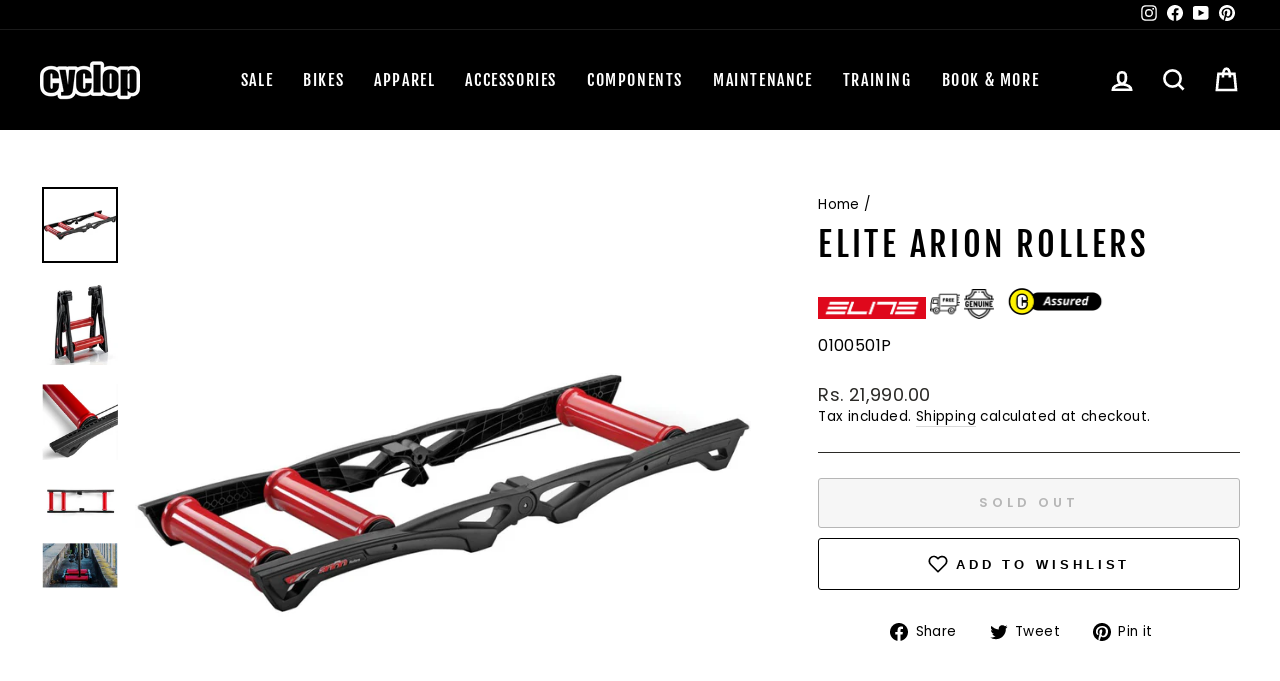

--- FILE ---
content_type: text/html; charset=utf-8
request_url: https://www.cyclop.in/products/elite-arion-rollers/?view=primehvariant&sort_by=lubpx&outerclass==prime-mt-0%20prime-mb-4&outerstyle==&innerclass==&innerstyle==&imageclass==&imagestyle==&textclass==&textstyle==&group==1&page==Default%20Title
body_size: -125
content:



			

			

			

            

            

            

            

			
            
			


			

			

			

            

            

            

            

			
            
			


			

			

			

            

            

            

            

			
            
			

                    
			
			
			
			

			
			
			
			
			
			
			
			
			
			
			
			
			
			
			
			
				
			
			
						
			
				
			
			
			
			
			 
			
			
			
			
			
            
        	
			
			
			
			
				
			
			
			
				
			
        	<div class="1primeHighlights primeHighlights prime-container outerprimeh1684094713922-1  prime-mt-0 prime-mb-4 primehVariantInventory" style="display:none;box-sizing: border-box; color: rgb(102, 102, 102); position: relative; border-radius: 0.3em; box-shadow: rgba(0, 0, 0, 0.14) 0px 2px 2px 0px, rgba(0, 0, 0, 0.12) 0px 3px 1px -2px, rgba(0, 0, 0, 0.2) 0px 1px 5px 0px;" data-primehOuterClass="prime-mt-0 prime-mb-4" data-primehOuterStyle="" data-primehInnerClass="" data-primehInnerStyle="" data-primehImageClass="" data-primehImageStyle="" data-primehTextClass="" data-primehTextStyle="" data-primehGroup="1">
				<div class="primehWrapper prime-pb-1 prime-row prime-pt-2 prime-pl-2 prime-pr-2"> 	
		
		
		   
			
			
			
					
			
		
			
		
		
		    
			
			
			
					
			
		
			
		
		
		  
						
							
							
								
								
							
								
								
							
								
								
							
								
								
							
								
								
							
								
								
							
								
								
							
								
								
							
								
								
							
						
			
			
			
					
			
		
			
		
		
		  
			
			
			
					
			
		
			</div></div> 
			
		
		

					
                
			


--- FILE ---
content_type: text/html; charset=utf-8
request_url: https://www.cyclop.in/products/elite-arion-rollers/?view=primehvariant&sort_by=w5me2&outerclass==prime-mt-0%20prime-mb-4&outerstyle==&innerclass==&innerstyle==&imageclass==&imagestyle==&textclass==&textstyle==&group==1&page==Default%20Title
body_size: -129
content:



			

			

			

            

            

            

            

			
            
			


			

			

			

            

            

            

            

			
            
			


			

			

			

            

            

            

            

			
            
			

                    
			
			
			
			

			
			
			
			
			
			
			
			
			
			
			
			
			
			
			
			
				
			
			
						
			
				
			
			
			
			
			 
			
			
			
			
			
            
        	
			
			
			
			
				
			
			
			
				
			
        	<div class="1primeHighlights primeHighlights prime-container outerprimeh1684094713922-1  prime-mt-0 prime-mb-4 primehVariantInventory" style="display:none;box-sizing: border-box; color: rgb(102, 102, 102); position: relative; border-radius: 0.3em; box-shadow: rgba(0, 0, 0, 0.14) 0px 2px 2px 0px, rgba(0, 0, 0, 0.12) 0px 3px 1px -2px, rgba(0, 0, 0, 0.2) 0px 1px 5px 0px;" data-primehOuterClass="prime-mt-0 prime-mb-4" data-primehOuterStyle="" data-primehInnerClass="" data-primehInnerStyle="" data-primehImageClass="" data-primehImageStyle="" data-primehTextClass="" data-primehTextStyle="" data-primehGroup="1">
				<div class="primehWrapper prime-pb-1 prime-row prime-pt-2 prime-pl-2 prime-pr-2"> 	
		
		
		   
			
			
			
					
			
		
			
		
		
		    
			
			
			
					
			
		
			
		
		
		  
						
							
							
								
								
							
								
								
							
								
								
							
								
								
							
								
								
							
								
								
							
								
								
							
								
								
							
								
								
							
						
			
			
			
					
			
		
			
		
		
		  
			
			
			
					
			
		
			</div></div> 
			
		
		

					
                
			


--- FILE ---
content_type: text/html; charset=utf-8
request_url: https://www.cyclop.in/products/elite-arion-rollers/?view=primebanvariant&sort_by=fr0uu&outerclass==prime-mb-2%20prime-mt-2%20prime-text-left&outerstyle==&innerclass==prime-d-block%20prime-mb-1&innerstyle==&imageclass==&imagestyle==&textclass==&textstyle==&titleclass==&titlestyle==&subtitleclass==&subtitlestyle==&group==1&primebanMaxDisplayBanner==10&page==Default%20Title
body_size: -732
content:



			

			

			

            

            

            

            

            

            

            

            

			
            
			


			

			

			

            

            

            

            

            

            

            

            

			
            
			


			

			

			

            

            

            

            

            

            

            

            

			
            
			


			

			

			

            

            

            

            

            

            

            

            

			
            
			


			

			

			

            

            

            

            

            

            

            

            

			
            
			

                    
		
			
			
			
			
			

			
			
			
			
			
			
			
			
			
			
			
			
			
			
			
			
				
			
			
						
			
			
				
			
			
			
			
			
			 
			
			
        	
			
			
			
			
				
			
			
			
				
			
        	<div class="primeBanners outerprimeban1684094713922-1 prime-mb-2 prime-mt-2 prime-text-left prime-d-block primebanVariantInventory" style=""  data-primebanOuterClass="prime-mb-2 prime-mt-2 prime-text-left" data-primebanOuterStyle="" data-primebanInnerClass="prime-d-block prime-mb-1" data-primebanInnerStyle="" data-primebanImageClass="" data-primebanImageStyle="" data-primebanTextClass="" data-primebanTextStyle="" data-primebanTitleClass="" data-primebanTitleStyle="" data-primebanSubTitleClass="" data-primebanSubTitleStyle="" data-primebanGroup="1" data-primebanMaxDisplayBanner="10">	
  	
  	
  	    
					
					
					
					
					
			
			
			
				
		
	
		
  	
  	
  	   
			
			
			
				
		
	
		
  	
  	
  	  
						
						
                        
			
			
			
				
		
	
    </div>
		
	
		

					
                
			


--- FILE ---
content_type: text/html; charset=utf-8
request_url: https://www.cyclop.in/products/elite-arion-rollers/?view=primebvariant&sort_by=6r4cw&outerclass==&outerstyle==display:%20inline-block%20!important;%20margin:%2010px%200px;&innerclass==prime-d-inline-block%20prime-mb-1&innerstyle==&group==1&primebMaxDisplayBadge==10&page==Default%20Title
body_size: 71
content:



			

			

			

			
            
			


			

			

			

			
            
			


			

			

			

			
            
			


			

			

			

			
            
			


			

			

			

			
            
			

                    
			
			
			
			
			
			

			
			
			
			
			
			
			
				
			
			
			
			
			
			
			
			
			
	
			
			
						
			
			
				
			
			
			
			
			 
			
			
			
			
            
			
			
			
			
			
				
			
			
			
				
			
			<div class="primeBadges outerprimeb1684094713922-1  prime-d-block primebVariantInventory" style="display: inline-block !important; margin: 10px 0px;" data-primeproductsid="1684094713922" data-primebOuterClass="" data-primebOuterStyle="display: inline-block !important; margin: 10px 0px;" data-primebInnerClass="prime-d-inline-block prime-mb-1" data-primebInnerStyle="" data-primebGroup="1" data-primebMaxDisplayBadge="10" >	
  	
  	
  	  
			
			
			
				
		
	
		
  	
  	
  	  
			
			
			
				
		
	
		
  	
  	
  	  
			
			
			
				
		
	
		
  	
  	
  	  
			
			
			
				
		
	
		
  	
  	
  	  
			
			
			
				
		
	
		
  	
  	
  	  
			
			
			
				
		
	
		
  	
  	
  	  
			
			
			
				
		
	
		
  	
  	
  	  
			
			
			
				
		
	
		
  	
  	
  	  
			
			
			
				
		
	
		
  	
  	
  	   
						
						 
					
					
					
					
					
			
			
			
				
		
	
		
  	
  	
  	  
			
			
			
				
		
	
		
  	
  	
  	  
			
			
			
				
		
	
		
  	
  	
  	  
			
			
			
				
		
	
		
  	
  	
  	  
			
			
			
				
		
	
		
  	
  	
  	  
			
			
			
				
		
	
		
  	
  	
  	  
			
			
			
				
		
	
		
  	
  	
  	  
			
			
			
				
		
	
		
  	
  	
  	  
			
			
			
				
		
	
		
  	
  	
  	  
			
			
			
				
		
	
		
  	
  	
  	  
			
			
			
				
		
	
		
  	
  	
  	  
			
			
			
			 
				 
				
				<div class="primebDesktop prime-d-inline-block prime-mb-1 primeb-3293   primebScreenSize "   data-countryselected= '' data-screensizeselected= '1,1,1,1'  countryrule=1 visitorcountryrule=0 onclick="redirectLinkbadge('https://www.cyclop.in/collections/elite','1','3293','1');" style="cursor:pointer; " >

    <div style="; color: transparent; font-size: 0px; line-height: 0px; max-width: 100%; padding: 0px; opacity: 1; background-color: transparent;"  >      
        <div  class="badgetitle prime-height-adjust" data-defaultheight= '22' data-timerval=''  data-mobileheight= '0' data-tabletheight= '0' style="white-space: normal; overflow: hidden; text-align: center;">
            <img class="primebImage" src="//www.cyclop.in/cdn/shop/t/68/assets/prime_3293.png?v=65571769543605013161659194877" alt="badge" style="max-height: 22px;height:unset;display:none;" >
         
        </div>	   
    </div>
</div> 
	
		
	
		
  	
  	
  	   
						
						 
					
					
					
					
					
			
			
			
				
		
	
		
  	
  	
  	  
			
			
			
				
		
	
		
  	
  	
  	  
			
			
			
				
		
	
		
  	
  	
  	  
			
			
			
				
		
	
		
  	
  	
  	  
			
			
			
				
		
	
		
  	
  	
  	  
			
			
			
				
		
	
		
  	
  	
  	  
			
			
			
				
		
	
		
  	
  	
  	  
			
			
			
				
		
	
		
  	
  	
  	  
			
			
			
				
		
	
		
  	
  	
  	  
				
				 
			
			
			
			 
				 
				
				<div class="primebDesktop prime-d-inline-block prime-mb-1 primeb-3303   primebScreenSize "   data-countryselected= '' data-screensizeselected= '1,1,1,1'  countryrule=1 visitorcountryrule=0 onclick="redirectLinkbadge('','2','3303','1');" style="cursor:pointer; " >

    <div style="; color: transparent; font-size: 14px; line-height: 0px; max-width: 100%; padding: 0px; opacity: 1; background-color: transparent;"  >      
        <div  class="badgetitle prime-height-adjust" data-defaultheight= '30' data-timerval=''  data-mobileheight= '0' data-tabletheight= '0' style="white-space: normal; overflow: hidden; text-align: center;">
            <img class="primebImage" src="//www.cyclop.in/cdn/shop/t/68/assets/prime_3303.png?v=152017433902305209361659194884" alt="badge" style="max-height: 30px;height:unset;display:none;" >
         
        </div>	   
    </div>
</div> 
	
		
	
		
  	
  	
  	  
			
			
			
			 
				 
				
				<div class="primebDesktop prime-d-inline-block prime-mb-1 primeb-3467   primebScreenSize "   data-countryselected= '' data-screensizeselected= '1,1,1,1'  countryrule=1 visitorcountryrule=0 onclick="redirectLinkbadge('','0','3467','1');" style=" " >

    <div style="; color: transparent; font-size: 14px; line-height: 0px; max-width: 100%; padding: 0px; opacity: 1; background-color: transparent;"  >      
        <div  class="badgetitle prime-height-adjust" data-defaultheight= '30' data-timerval=''  data-mobileheight= '0' data-tabletheight= '0' style="white-space: normal; overflow: hidden; text-align: center;">
            <img class="primebImage" src="//www.cyclop.in/cdn/shop/t/68/assets/prime_3467.png?v=67580661915060427031659194888" alt="badge" style="max-height: 30px;height:unset;display:none;" >
         
        </div>	   
    </div>
</div> 
	
		
	
		
  	
  	
  	  
			
			
			
			 
				 
				
				<div class="primebDesktop prime-d-inline-block prime-mb-1 primeb-3659   primebScreenSize "   data-countryselected= '' data-screensizeselected= '1,1,1,1'  countryrule=1 visitorcountryrule=0 onclick="redirectLinkbadge('','0','3659','1');" style=" " >

    <div style="; color: transparent; font-size: 14px; line-height: 0px; max-width: 100%; padding: 0px; opacity: 1; background-color: transparent;"  >      
        <div  class="badgetitle prime-height-adjust" data-defaultheight= '35' data-timerval=''  data-mobileheight= '0' data-tabletheight= '0' style="white-space: normal; overflow: hidden; text-align: center;">
            <img class="primebImage" src="//www.cyclop.in/cdn/shop/t/68/assets/prime_3659.png?v=174338380291220926151659194905" alt="badge" style="max-height: 35px;height:unset;display:none;" >
         
        </div>	   
    </div>
</div> 
	
		


    </div>
		
	
		


					
                
			


--- FILE ---
content_type: text/css
request_url: https://www.cyclop.in/cdn/shop/t/68/assets/flits_custom.css?v=122934980577558041411660302661
body_size: 576
content:
.flits-account-container .flits-profile-div .flits-input[type=text],.flits-account-container .flits-profile-div .flits-input[type=email],.flits-account-container .flits-profile-div .flits-input[type=tel],.flits-account-container .flits-profile-div .flits-select-row select.flits-input,.flits-account-container .flits-address-div .flits-input[type=text],.flits-account-container .flits-address-div .flits-input[type=email],.flits-account-container .flits-address-div .flits-input[type=tel],.flits-account-container .flits-address-div .flits-select-row select.flits-input,.flits-select-row select.flits-input,.flits-product-quantity input[name=product_quantity_input]{background:transparent!important;background-color:transparent!important;border-radius:0!important}.flits-product-quantity input[name=product_quantity_input]{border:1px solid rgb(235 240 247)!important}.flits-account-container .flits-button,.flits-snackbar-overlay .flits-button{border-radius:0!important;transform:skew(-12deg)}.flits-account-container .flits-menus-list-box .flits-menu-items .flits-menu-divider{border-top:2px solid #ffffff}.flits-wishlist-colection-style .flits-wls-button-secondary.flits-wls-inactive .flits-wls-icon-svg-color-blue,.filts-wishlist-product-style .flits-wls-button-secondary.flits-wls-inactive .flits-wls-icon-svg-color-blue{fill:none!important}.flits-wishlist-colection{top:5px;left:5px;z-index:9;display:flex;align-items:center;height:25px;width:25px}.flits-wishlist-colection.flits-wishlist-button-style .flits-wls-button-secondary,.flits-wishlist-colection.flits-wishlist-button-style .flits-wls-button-secondary:visited{height:25px;width:25px;min-width:25px;padding:0;background:transparent!important;box-shadow:none!important;border:none!important}.grid-product__content:hover .flits-wishlist-colection{opacity:1!important;transform:translateY(0);transition:opacity .25s ease,transform .25s ease-out}@media only screen and (max-width: 992px){.flits-wishlist-colection{opacity:1!important;transform:translateY(0);transition:opacity .25s ease,transform .25s ease-out}}.flits-wishlist-button-style{margin-top:10px}.flits-wishlist-button-style .flits-wls-button-secondary,.flits-wishlist-button-style .flits-wls-button-secondary:visited{font-family:Harmonia Sans,sans-serif;font-size:13px;font-weight:700;text-transform:uppercase;letter-spacing:3.9px;border-radius:3px;transition:color .25s ease-in-out,background .25s ease-in-out;text-align:center}.flits-credit-balance-span{background-color:transparent;padding-left:5px;padding-right:5px;color:#000;font-family:cursive;font-weight:700;letter-spacing:0;line-height:1.2}.flits-header-credit,.flits-mobile-credit-div{font-size:11px}.flits-mobile-credit-div .flits-credit-balance-span{display:block!important}.flits-mobile-credit-div a{display:inline-flex}.flits-mobile-credit-div .flits-credit-balance-span{color:#000}.flits-header-credit .red{color:#ec1a54}.flits-mobile-credit-div{text-transform:none!important}.flits-header-credit a{background:#fff200;color:#000;padding:5px}.toolbar__content .flits-header-credit a{padding:4px}.flits-mobile-credit-div a{padding:6px;color:#000!important}.flits-header-credit a,.flits-mobile-credit-div a,.flits-credit-balance-span{font-weight:700;font-family:Helvetica sans-serif}.flits-account-container .flits-address-card .flits-address-card-action ul .flits-action-item.flits-address-default-btn,.flits-account-container .flits-address-card.flits-new-address-card p{background:#000!important}.flits-account-container .flits-address-card .flits-triangle-wrapper .flits-triangle{border-color:rgba(255,255,255,0) rgba(255,255,255,0) rgba(249,0,0,0) #000000}.flits-account-container .flits-address-card.flits-new-address-card svg{fill:#000!important}.flits-account-container .flits-tracking-number-div{width:100%;white-space:nowrap;overflow:hidden!important;text-overflow:ellipsis}.flits-account-container .flits-order-card .flits-line-items{height:165px}.flits-order-price-breakdown{margin-top:10px}@media (max-width: 460px){.flits-account-container .flits-tracking-number-div{font-size:9px}}.flits-credit-code-div{margin:10px 0}.flits-credit-code-div .flits-cart-drp.flits-select-row select.flits-input{font-weight:700;font-size:13px;text-transform:uppercase;letter-spacing:.3em;border-radius:2px!important}#CartDrawer .flits-credit-code-div .flits-cart-drp.flits-select-row select.flits-input{background:#fff!important}@media (max-width: 860px){.flits-account-container .flits-order-card .flits-order-information-row:nth-child(2){display:block!important}}.flits-account-container .flits-menus-list-box .flits-menu-items .flits-menu-item .flits-menu-badge,.flits-account-container .flits-navigation-header .flits-user-avatar{background:#fff200!important;color:#000!important}.flits-account-container .flits-navigation-header .flits-user-avatar:after{color:#000!important}.@media (max-width: 460px){.flits-account-container .flits-order-card .flits-order-address .flits-order-date,.flits-account-container .flits-order-card .flits-order-information .flits-order-date,.flits-account-container .flits-order-card .flits-order-address .flits-address-view-button span,.flits-account-container .flits-order-card .flits-order-address .flits-view-order-button span,.flits-account-container .flits-order-card .flits-order-information .flits-address-view-button span,.flits-account-container .flits-order-card .flits-order-information .flits-view-order-button span{font-size:11px!important}.flits-account-container .flits-order-card .flits-order-address .flits-order-label,.flits-account-container .flits-order-card .flits-order-information .flits-order-label{font-size:10px!important}}.flits-wls-snackbar .flits-wls-snackbar-header{background:#000!important}.flits-wls-snackbar{border:1px solid #000!important}
/*# sourceMappingURL=/cdn/shop/t/68/assets/flits_custom.css.map?v=122934980577558041411660302661 */


--- FILE ---
content_type: text/javascript
request_url: https://www.cyclop.in/cdn/shop/t/68/assets/boost-pfs-instant-search.js?v=95495445503357874451659193760
body_size: -693
content:
var boostPFSInstantSearchConfig={search:{}};(function(){BoostPFS.inject(this),SearchInput.prototype.customizeInstantSearch=function(){}})();
//# sourceMappingURL=/cdn/shop/t/68/assets/boost-pfs-instant-search.js.map?v=95495445503357874451659193760
